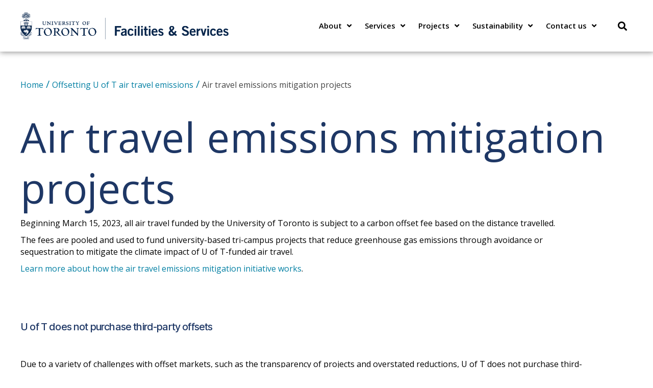

--- FILE ---
content_type: text/css; charset=utf-8
request_url: https://fast.fonts.net/cssapi/758780f4-f96c-4a4d-be2c-683f87a842ce.css?ver=6.7.2
body_size: 523
content:
@import url(/t/1.css?apiType=css&projectid=758780f4-f96c-4a4d-be2c-683f87a842ce);
@font-face{
font-family:"Trade Gothic LT W01 Light";
src:url("/dv2/14/655d9d2d-89f2-4a22-8374-53dc74dfec80.woff2?[base64]&projectId=758780f4-f96c-4a4d-be2c-683f87a842ce") format("woff2"),url("/dv2/3/3490ccd3-6e42-49ba-9733-7af1e400a3b4.woff?[base64]&projectId=758780f4-f96c-4a4d-be2c-683f87a842ce") format("woff");
}
@font-face{
font-family:"Trade Gothic LT W01 Light Obl";
src:url("/dv2/14/f620b269-db3a-475a-b921-76f2e08ca2e8.woff2?[base64]&projectId=758780f4-f96c-4a4d-be2c-683f87a842ce") format("woff2"),url("/dv2/3/7701d058-a36f-47b1-bccb-d7262294de7b.woff?[base64]&projectId=758780f4-f96c-4a4d-be2c-683f87a842ce") format("woff");
}
@font-face{
font-family:"Trade Gothic LT W01 Roman";
src:url("/dv2/14/24ba8ea7-bbf3-40e0-b924-fd985d79ebca.woff2?[base64]&projectId=758780f4-f96c-4a4d-be2c-683f87a842ce") format("woff2"),url("/dv2/3/9274bb7f-01c5-45cb-b935-f53683ab6dd6.woff?[base64]&projectId=758780f4-f96c-4a4d-be2c-683f87a842ce") format("woff");
}
@font-face{
font-family:"Trade Gothic LT W01 Oblique";
src:url("/dv2/14/5760433c-f9b7-4c0d-b618-77b03ff59186.woff2?[base64]&projectId=758780f4-f96c-4a4d-be2c-683f87a842ce") format("woff2"),url("/dv2/3/48f8ec71-d114-4f7f-a933-b1032c89aa32.woff?[base64]&projectId=758780f4-f96c-4a4d-be2c-683f87a842ce") format("woff");
}
@font-face{
font-family:"Trade Gothic LT W01 Bold";
src:url("/dv2/14/2bd4e485-6e2d-478c-94c7-9a7cabf8e98d.woff2?[base64]&projectId=758780f4-f96c-4a4d-be2c-683f87a842ce") format("woff2"),url("/dv2/3/3e9c6e62-e41c-408b-bef3-ffa454301b17.woff?[base64]&projectId=758780f4-f96c-4a4d-be2c-683f87a842ce") format("woff");
}
@font-face{
font-family:"Trade Gothic LT W01 Bold No-_2";
src:url("/dv2/14/4a5b9bde-0062-4b1f-ae1f-d2ad4d283b55.woff2?[base64]&projectId=758780f4-f96c-4a4d-be2c-683f87a842ce") format("woff2"),url("/dv2/3/dd603555-b5c3-4df6-885b-b75ef30fa0f8.woff?[base64]&projectId=758780f4-f96c-4a4d-be2c-683f87a842ce") format("woff");
}
@font-face{
font-family:"Trade Gothic LT W01 Bold Obl";
src:url("/dv2/14/0cf6debe-3269-426f-b349-7bcf527b649f.woff2?[base64]&projectId=758780f4-f96c-4a4d-be2c-683f87a842ce") format("woff2"),url("/dv2/3/f998543e-70ae-47de-a9c9-6a8da4bfb310.woff?[base64]&projectId=758780f4-f96c-4a4d-be2c-683f87a842ce") format("woff");
}


--- FILE ---
content_type: text/css
request_url: https://www.fs.utoronto.ca/wp-content/cache/autoptimize/css/autoptimize_single_8b49c6cc5b68985c459742f0c20bd04d.css?ver=1752608064
body_size: 347
content:
.elementor-kit-42{--e-global-color-primary:#1e3765;--e-global-color-secondary:#54595f;--e-global-color-text:#000;--e-global-color-accent:#007894;--e-global-color-4e7f06c:#fff;--e-global-color-db43bd6:#d0d1c9;--e-global-color-6ab8382:#0d534d;--e-global-color-04b70b9:#f2f6ed;--e-global-color-da0c93d:#ddf4fb;--e-global-color-9822da4:#6fc7ea;--e-global-color-e2b94d3:#f6f6f8;--e-global-color-384aaf8:#6d247a;--e-global-typography-primary-font-family:"Open Sans";--e-global-typography-primary-font-weight:700;--e-global-typography-primary-letter-spacing:0px;--e-global-typography-secondary-font-family:"Open Sans";--e-global-typography-secondary-font-weight:400;--e-global-typography-text-font-family:"Open Sans";--e-global-typography-text-font-weight:400;--e-global-typography-accent-font-family:"Open Sans";--e-global-typography-accent-font-weight:500;--e-global-typography-e298310-font-family:"Open Sans";--e-global-typography-e298310-font-size:24px;--e-global-typography-e298310-font-weight:400;color:#000;font-family:"Open Sans",Sans-serif;font-size:14px;line-height:19px}.elementor-kit-42 e-page-transition{background-color:#ffbc7d}.elementor-kit-42 h3{font-family:"Open Sans",Sans-serif}.elementor-section.elementor-section-boxed>.elementor-container{max-width:1220px}.e-con{--container-max-width:1220px}.elementor-widget:not(:last-child){margin-block-end:20px}.elementor-element{--widgets-spacing:20px 20px;--widgets-spacing-row:20px;--widgets-spacing-column:20px}{}h1.entry-title{display:var(--page-title-display)}@media(max-width:1024px){.elementor-section.elementor-section-boxed>.elementor-container{max-width:1024px}.e-con{--container-max-width:1024px}}@media(max-width:767px){.elementor-section.elementor-section-boxed>.elementor-container{max-width:767px}.e-con{--container-max-width:767px}}

--- FILE ---
content_type: text/css
request_url: https://www.fs.utoronto.ca/wp-content/cache/autoptimize/css/autoptimize_single_9e2840f5eb4f0a431dac5a38987f5df3.css?ver=1752642563
body_size: 455
content:
.elementor-18578 .elementor-element.elementor-element-5a30fa51{padding:39px 0 29px}.elementor-18578 .elementor-element.elementor-element-6e7e342a>.elementor-element-populated{padding:10px 0}.elementor-widget-breadcrumbs{font-family:var(--e-global-typography-secondary-font-family),Sans-serif;font-weight:var(--e-global-typography-secondary-font-weight)}.elementor-18578 .elementor-element.elementor-element-63169e26{font-size:20px;font-weight:400;text-transform:uppercase;line-height:24px;color:#464646}.elementor-18578 .elementor-element.elementor-element-63169e26 a{color:#009db0}.elementor-18578 .elementor-element.elementor-element-6231a37f{padding:0}.elementor-18578 .elementor-element.elementor-element-37cd5115>.elementor-element-populated{padding:0 0 8px}.elementor-widget-heading .elementor-heading-title{font-family:var(--e-global-typography-primary-font-family),Sans-serif;font-weight:var(--e-global-typography-primary-font-weight);letter-spacing:var(--e-global-typography-primary-letter-spacing);color:var(--e-global-color-primary)}.elementor-18578 .elementor-element.elementor-element-2c8fcb86 .elementor-heading-title{font-size:80px;font-weight:400;line-height:100px;color:var(--e-global-color-primary)}.elementor-18578 .elementor-element.elementor-element-738dcd1f{padding:0}.elementor-18578 .elementor-element.elementor-element-7069ab26>.elementor-element-populated{padding:0 80px 0 0}.elementor-widget-text-editor{color:var(--e-global-color-text);font-family:var(--e-global-typography-text-font-family),Sans-serif;font-weight:var(--e-global-typography-text-font-weight)}.elementor-widget-text-editor.elementor-drop-cap-view-stacked .elementor-drop-cap{background-color:var(--e-global-color-primary)}.elementor-widget-text-editor.elementor-drop-cap-view-framed .elementor-drop-cap,.elementor-widget-text-editor.elementor-drop-cap-view-default .elementor-drop-cap{color:var(--e-global-color-primary);border-color:var(--e-global-color-primary)}.elementor-18578 .elementor-element.elementor-element-590bccaf{font-family:"Open Sans",Sans-serif;font-size:16px;font-weight:400;line-height:21px}.elementor-18578 .elementor-element.elementor-element-2e95169c{color:var(--e-global-color-primary);font-family:"Open Sans",Sans-serif;font-size:16px;font-weight:400;line-height:21px}.elementor-18578 .elementor-element.elementor-element-528f82a9{font-family:"Open Sans",Sans-serif;font-size:16px;font-weight:400;line-height:21px}.elementor-18578 .elementor-element.elementor-element-48ef57b{color:var(--e-global-color-primary);font-family:"Open Sans",Sans-serif;font-size:16px;font-weight:400;line-height:21px}.elementor-18578 .elementor-element.elementor-element-0bad184{font-family:"Open Sans",Sans-serif;font-size:16px;font-weight:400;line-height:21px}.elementor-18578 .elementor-element.elementor-element-a8a6911{color:var(--e-global-color-primary);font-family:"Open Sans",Sans-serif;font-size:16px;font-weight:400;line-height:21px}.elementor-18578 .elementor-element.elementor-element-e2562c0{font-family:"Open Sans",Sans-serif;font-size:16px;font-weight:400;line-height:21px}.elementor-18578 .elementor-element.elementor-element-79e7f2d{color:var(--e-global-color-primary);font-family:"Open Sans",Sans-serif;font-size:16px;font-weight:400;line-height:21px}.elementor-18578 .elementor-element.elementor-element-2e935ea{font-family:"Open Sans",Sans-serif;font-size:16px;font-weight:400;line-height:21px}.elementor-18578 .elementor-element.elementor-element-50188a1{color:var(--e-global-color-primary);font-family:"Open Sans",Sans-serif;font-size:16px;font-weight:400;line-height:21px}.elementor-18578 .elementor-element.elementor-element-bc3a892{font-family:"Open Sans",Sans-serif;font-size:16px;font-weight:400;line-height:21px}.elementor-18578 .elementor-element.elementor-element-f79df2b{color:var(--e-global-color-primary);font-family:"Open Sans",Sans-serif;font-size:16px;font-weight:400;line-height:21px}.elementor-18578 .elementor-element.elementor-element-5c1221a{font-family:"Open Sans",Sans-serif;font-size:16px;font-weight:400;line-height:21px}.elementor-18578 .elementor-element.elementor-element-be77f33{color:var(--e-global-color-primary);font-family:"Open Sans",Sans-serif;font-size:16px;font-weight:400;line-height:21px}.elementor-18578 .elementor-element.elementor-element-8d3d25a{font-family:"Open Sans",Sans-serif;font-size:16px;font-weight:400;line-height:21px}.elementor-18578 .elementor-element.elementor-element-366a9c64{--spacer-size:15px}:root{--page-title-display:none}@media(max-width:1024px){.elementor-widget-heading .elementor-heading-title{letter-spacing:var(--e-global-typography-primary-letter-spacing)}}@media(max-width:767px){.elementor-widget-heading .elementor-heading-title{letter-spacing:var(--e-global-typography-primary-letter-spacing)}}

--- FILE ---
content_type: text/css
request_url: https://www.fs.utoronto.ca/wp-content/cache/autoptimize/css/autoptimize_single_5d3849e71ff1bcdfe3b45e046be1b430.css?ver=1752608064
body_size: 1491
content:
.elementor-1041 .elementor-element.elementor-element-43f567e6>.elementor-container>.elementor-column>.elementor-widget-wrap{align-content:center;align-items:center}.elementor-1041 .elementor-element.elementor-element-43f567e6:not(.elementor-motion-effects-element-type-background),.elementor-1041 .elementor-element.elementor-element-43f567e6>.elementor-motion-effects-container>.elementor-motion-effects-layer{background-color:var(--e-global-color-4e7f06c)}.elementor-1041 .elementor-element.elementor-element-43f567e6>.elementor-container{min-height:80px}.elementor-1041 .elementor-element.elementor-element-43f567e6{box-shadow:1px 1px 10px 1px rgba(0,0,0,.4);transition:background .3s,border .3s,border-radius .3s,box-shadow .3s;z-index:99}.elementor-1041 .elementor-element.elementor-element-43f567e6>.elementor-background-overlay{transition:background .3s,border-radius .3s,opacity .3s}.elementor-widget-theme-site-logo .widget-image-caption{color:var(--e-global-color-text);font-family:var(--e-global-typography-text-font-family),Sans-serif;font-weight:var(--e-global-typography-text-font-weight)}.elementor-1041 .elementor-element.elementor-element-6ce85628>.elementor-widget-container{margin:0 0 0 24px}.elementor-1041 .elementor-element.elementor-element-6ce85628{text-align:left}.elementor-1041 .elementor-element.elementor-element-6ce85628 img{max-width:408px}.elementor-bc-flex-widget .elementor-1041 .elementor-element.elementor-element-737d06cd.elementor-column .elementor-widget-wrap{align-items:flex-end}.elementor-1041 .elementor-element.elementor-element-737d06cd.elementor-column.elementor-element[data-element_type="column"]>.elementor-widget-wrap.elementor-element-populated{align-content:flex-end;align-items:flex-end}.elementor-widget-nav-menu .elementor-nav-menu .elementor-item{font-family:var(--e-global-typography-primary-font-family),Sans-serif;font-weight:var(--e-global-typography-primary-font-weight);letter-spacing:var(--e-global-typography-primary-letter-spacing)}.elementor-widget-nav-menu .elementor-nav-menu--main .elementor-item{color:var(--e-global-color-text);fill:var(--e-global-color-text)}.elementor-widget-nav-menu .elementor-nav-menu--main .elementor-item:hover,.elementor-widget-nav-menu .elementor-nav-menu--main .elementor-item.elementor-item-active,.elementor-widget-nav-menu .elementor-nav-menu--main .elementor-item.highlighted,.elementor-widget-nav-menu .elementor-nav-menu--main .elementor-item:focus{color:var(--e-global-color-accent);fill:var(--e-global-color-accent)}.elementor-widget-nav-menu .elementor-nav-menu--main:not(.e--pointer-framed) .elementor-item:before,.elementor-widget-nav-menu .elementor-nav-menu--main:not(.e--pointer-framed) .elementor-item:after{background-color:var(--e-global-color-accent)}.elementor-widget-nav-menu .e--pointer-framed .elementor-item:before,.elementor-widget-nav-menu .e--pointer-framed .elementor-item:after{border-color:var(--e-global-color-accent)}.elementor-widget-nav-menu{--e-nav-menu-divider-color:var(--e-global-color-text)}.elementor-widget-nav-menu .elementor-nav-menu--dropdown .elementor-item,.elementor-widget-nav-menu .elementor-nav-menu--dropdown .elementor-sub-item{font-family:var(--e-global-typography-accent-font-family),Sans-serif;font-weight:var(--e-global-typography-accent-font-weight)}.elementor-1041 .elementor-element.elementor-element-10606ea9 .elementor-menu-toggle{margin-left:auto;background-color:rgba(0,0,0,0);border-width:0;border-radius:0}.elementor-1041 .elementor-element.elementor-element-10606ea9 .elementor-nav-menu .elementor-item{font-size:15px;font-weight:600;text-decoration:none;line-height:19px}.elementor-1041 .elementor-element.elementor-element-10606ea9 .elementor-nav-menu--main .elementor-item{color:var(--e-global-color-text);fill:var(--e-global-color-text);padding-left:11px;padding-right:11px;padding-top:41px;padding-bottom:41px}.elementor-1041 .elementor-element.elementor-element-10606ea9 .elementor-nav-menu--main .elementor-item:hover,.elementor-1041 .elementor-element.elementor-element-10606ea9 .elementor-nav-menu--main .elementor-item.elementor-item-active,.elementor-1041 .elementor-element.elementor-element-10606ea9 .elementor-nav-menu--main .elementor-item.highlighted,.elementor-1041 .elementor-element.elementor-element-10606ea9 .elementor-nav-menu--main .elementor-item:focus{color:var(--e-global-color-accent);fill:var(--e-global-color-accent)}.elementor-1041 .elementor-element.elementor-element-10606ea9 .elementor-nav-menu--main:not(.e--pointer-framed) .elementor-item:before,.elementor-1041 .elementor-element.elementor-element-10606ea9 .elementor-nav-menu--main:not(.e--pointer-framed) .elementor-item:after{background-color:var(--e-global-color-accent)}.elementor-1041 .elementor-element.elementor-element-10606ea9 .e--pointer-framed .elementor-item:before,.elementor-1041 .elementor-element.elementor-element-10606ea9 .e--pointer-framed .elementor-item:after{border-color:var(--e-global-color-accent)}.elementor-1041 .elementor-element.elementor-element-10606ea9 .e--pointer-framed .elementor-item:before{border-width:5px}.elementor-1041 .elementor-element.elementor-element-10606ea9 .e--pointer-framed.e--animation-draw .elementor-item:before{border-width:0 0 5px 5px}.elementor-1041 .elementor-element.elementor-element-10606ea9 .e--pointer-framed.e--animation-draw .elementor-item:after{border-width:5px 5px 0 0}.elementor-1041 .elementor-element.elementor-element-10606ea9 .e--pointer-framed.e--animation-corners .elementor-item:before{border-width:5px 0 0 5px}.elementor-1041 .elementor-element.elementor-element-10606ea9 .e--pointer-framed.e--animation-corners .elementor-item:after{border-width:0 5px 5px 0}.elementor-1041 .elementor-element.elementor-element-10606ea9 .e--pointer-underline .elementor-item:after,.elementor-1041 .elementor-element.elementor-element-10606ea9 .e--pointer-overline .elementor-item:before,.elementor-1041 .elementor-element.elementor-element-10606ea9 .e--pointer-double-line .elementor-item:before,.elementor-1041 .elementor-element.elementor-element-10606ea9 .e--pointer-double-line .elementor-item:after{height:5px}.elementor-1041 .elementor-element.elementor-element-10606ea9{--e-nav-menu-horizontal-menu-item-margin:calc( 4px / 2 );--nav-menu-icon-size:25px}.elementor-1041 .elementor-element.elementor-element-10606ea9 .elementor-nav-menu--main:not(.elementor-nav-menu--layout-horizontal) .elementor-nav-menu>li:not(:last-child){margin-bottom:4px}.elementor-1041 .elementor-element.elementor-element-10606ea9 .elementor-nav-menu--dropdown a,.elementor-1041 .elementor-element.elementor-element-10606ea9 .elementor-menu-toggle{color:var(--e-global-color-text)}.elementor-1041 .elementor-element.elementor-element-10606ea9 .elementor-nav-menu--dropdown{background-color:var(--e-global-color-4e7f06c)}.elementor-1041 .elementor-element.elementor-element-10606ea9 .elementor-nav-menu--dropdown a:hover,.elementor-1041 .elementor-element.elementor-element-10606ea9 .elementor-nav-menu--dropdown a.elementor-item-active,.elementor-1041 .elementor-element.elementor-element-10606ea9 .elementor-nav-menu--dropdown a.highlighted,.elementor-1041 .elementor-element.elementor-element-10606ea9 .elementor-menu-toggle:hover{color:var(--e-global-color-accent)}.elementor-1041 .elementor-element.elementor-element-10606ea9 .elementor-nav-menu--dropdown a:hover,.elementor-1041 .elementor-element.elementor-element-10606ea9 .elementor-nav-menu--dropdown a.elementor-item-active,.elementor-1041 .elementor-element.elementor-element-10606ea9 .elementor-nav-menu--dropdown a.highlighted{background-color:var(--e-global-color-4e7f06c)}.elementor-1041 .elementor-element.elementor-element-10606ea9 .elementor-nav-menu--dropdown a.elementor-item-active{color:var(--e-global-color-primary)}.elementor-1041 .elementor-element.elementor-element-10606ea9 .elementor-nav-menu--dropdown .elementor-item,.elementor-1041 .elementor-element.elementor-element-10606ea9 .elementor-nav-menu--dropdown .elementor-sub-item{font-size:14px;font-weight:500;letter-spacing:0px}.elementor-1041 .elementor-element.elementor-element-10606ea9 .elementor-nav-menu--main .elementor-nav-menu--dropdown,.elementor-1041 .elementor-element.elementor-element-10606ea9 .elementor-nav-menu__container.elementor-nav-menu--dropdown{box-shadow:0px 0px 10px 0px rgba(125,125,125,.13)}.elementor-1041 .elementor-element.elementor-element-10606ea9 .elementor-nav-menu--dropdown a{padding-top:7px;padding-bottom:7px}.elementor-1041 .elementor-element.elementor-element-10606ea9 .elementor-nav-menu--dropdown li:not(:last-child){border-style:none;border-bottom-width:0}.elementor-1041 .elementor-element.elementor-element-10606ea9 .elementor-nav-menu--main>.elementor-nav-menu>li>.elementor-nav-menu--dropdown,.elementor-1041 .elementor-element.elementor-element-10606ea9 .elementor-nav-menu__container.elementor-nav-menu--dropdown{margin-top:0 !important}.elementor-1041 .elementor-element.elementor-element-10606ea9 div.elementor-menu-toggle{color:var(--e-global-color-text)}.elementor-1041 .elementor-element.elementor-element-10606ea9 div.elementor-menu-toggle svg{fill:var(--e-global-color-text)}.elementor-1041 .elementor-element.elementor-element-10606ea9 div.elementor-menu-toggle:hover{color:var(--e-global-color-accent)}.elementor-1041 .elementor-element.elementor-element-10606ea9 div.elementor-menu-toggle:hover svg{fill:var(--e-global-color-accent)}.elementor-1041 .elementor-element.elementor-element-61c5a59d:not(.elementor-motion-effects-element-type-background)>.elementor-widget-wrap,.elementor-1041 .elementor-element.elementor-element-61c5a59d>.elementor-widget-wrap>.elementor-motion-effects-container>.elementor-motion-effects-layer{background-color:var(--e-global-color-4e7f06c)}.elementor-1041 .elementor-element.elementor-element-61c5a59d>.elementor-element-populated>.elementor-background-overlay{opacity:.5}.elementor-1041 .elementor-element.elementor-element-61c5a59d>.elementor-element-populated{transition:background .3s,border .3s,border-radius .3s,box-shadow .3s}.elementor-1041 .elementor-element.elementor-element-61c5a59d>.elementor-element-populated>.elementor-background-overlay{transition:background .3s,border-radius .3s,opacity .3s}.elementor-widget-search-form input[type=search].elementor-search-form__input{font-family:var(--e-global-typography-text-font-family),Sans-serif;font-weight:var(--e-global-typography-text-font-weight)}.elementor-widget-search-form .elementor-search-form__input,.elementor-widget-search-form .elementor-search-form__icon,.elementor-widget-search-form .elementor-lightbox .dialog-lightbox-close-button,.elementor-widget-search-form .elementor-lightbox .dialog-lightbox-close-button:hover,.elementor-widget-search-form.elementor-search-form--skin-full_screen input[type=search].elementor-search-form__input{color:var(--e-global-color-text);fill:var(--e-global-color-text)}.elementor-widget-search-form .elementor-search-form__submit{font-family:var(--e-global-typography-text-font-family),Sans-serif;font-weight:var(--e-global-typography-text-font-weight);background-color:var(--e-global-color-secondary)}.elementor-1041 .elementor-element.elementor-element-a378aad .elementor-search-form{text-align:right}.elementor-1041 .elementor-element.elementor-element-a378aad .elementor-search-form__toggle{--e-search-form-toggle-size:40px;--e-search-form-toggle-color:var(--e-global-color-text);--e-search-form-toggle-icon-size:calc(45em / 100)}.elementor-1041 .elementor-element.elementor-element-a378aad.elementor-search-form--skin-full_screen .elementor-search-form__container{background-color:#1E3765DB}.elementor-1041 .elementor-element.elementor-element-a378aad input[type=search].elementor-search-form__input{font-size:35px}.elementor-1041 .elementor-element.elementor-element-a378aad .elementor-search-form__input,.elementor-1041 .elementor-element.elementor-element-a378aad .elementor-search-form__icon,.elementor-1041 .elementor-element.elementor-element-a378aad .elementor-lightbox .dialog-lightbox-close-button,.elementor-1041 .elementor-element.elementor-element-a378aad .elementor-lightbox .dialog-lightbox-close-button:hover,.elementor-1041 .elementor-element.elementor-element-a378aad.elementor-search-form--skin-full_screen input[type=search].elementor-search-form__input{color:var(--e-global-color-4e7f06c);fill:var(--e-global-color-4e7f06c)}.elementor-1041 .elementor-element.elementor-element-a378aad:not(.elementor-search-form--skin-full_screen) .elementor-search-form__container{border-radius:3px}.elementor-1041 .elementor-element.elementor-element-a378aad.elementor-search-form--skin-full_screen input[type=search].elementor-search-form__input{border-radius:3px}.elementor-1041 .elementor-element.elementor-element-a378aad .elementor-search-form__toggle:hover{--e-search-form-toggle-color:var(--e-global-color-accent)}.elementor-1041 .elementor-element.elementor-element-a378aad .elementor-search-form__toggle:focus{--e-search-form-toggle-color:var(--e-global-color-accent)}.elementor-theme-builder-content-area{height:400px}.elementor-location-header:before,.elementor-location-footer:before{content:"";display:table;clear:both}@media(min-width:768px){.elementor-1041 .elementor-element.elementor-element-19434066{width:30%}.elementor-1041 .elementor-element.elementor-element-737d06cd{width:65%}.elementor-1041 .elementor-element.elementor-element-61c5a59d{width:5%}}@media(max-width:1024px){.elementor-1041 .elementor-element.elementor-element-43f567e6{padding:30px 20px}.elementor-widget-nav-menu .elementor-nav-menu .elementor-item{letter-spacing:var(--e-global-typography-primary-letter-spacing)}.elementor-1041 .elementor-element.elementor-element-10606ea9 .elementor-nav-menu--main>.elementor-nav-menu>li>.elementor-nav-menu--dropdown,.elementor-1041 .elementor-element.elementor-element-10606ea9 .elementor-nav-menu__container.elementor-nav-menu--dropdown{margin-top:45px !important}}@media(max-width:767px){.elementor-1041 .elementor-element.elementor-element-43f567e6{padding:20px}.elementor-1041 .elementor-element.elementor-element-19434066{width:50%}.elementor-1041 .elementor-element.elementor-element-6ce85628 img{width:70px}.elementor-1041 .elementor-element.elementor-element-737d06cd{width:35%}.elementor-widget-nav-menu .elementor-nav-menu .elementor-item{letter-spacing:var(--e-global-typography-primary-letter-spacing)}.elementor-1041 .elementor-element.elementor-element-10606ea9 .elementor-nav-menu--main>.elementor-nav-menu>li>.elementor-nav-menu--dropdown,.elementor-1041 .elementor-element.elementor-element-10606ea9 .elementor-nav-menu__container.elementor-nav-menu--dropdown{margin-top:35px !important}.elementor-1041 .elementor-element.elementor-element-61c5a59d{width:15%}}

--- FILE ---
content_type: text/css
request_url: https://www.fs.utoronto.ca/wp-content/cache/autoptimize/css/autoptimize_single_b2216fcf1dd899a5ab8e30519922f65e.css?ver=1752608064
body_size: 981
content:
.elementor-881 .elementor-element.elementor-element-3d76829b>.elementor-container>.elementor-column>.elementor-widget-wrap{align-content:flex-start;align-items:flex-start}.elementor-881 .elementor-element.elementor-element-3d76829b{transition:background .3s,border .3s,border-radius .3s,box-shadow .3s;padding:0}.elementor-881 .elementor-element.elementor-element-3d76829b>.elementor-background-overlay{transition:background .3s,border-radius .3s,opacity .3s}.elementor-881 .elementor-element.elementor-element-5b01f9c7:not(.elementor-motion-effects-element-type-background)>.elementor-widget-wrap,.elementor-881 .elementor-element.elementor-element-5b01f9c7>.elementor-widget-wrap>.elementor-motion-effects-container>.elementor-motion-effects-layer{background-color:var(--e-global-color-primary)}.elementor-bc-flex-widget .elementor-881 .elementor-element.elementor-element-5b01f9c7.elementor-column .elementor-widget-wrap{align-items:flex-start}.elementor-881 .elementor-element.elementor-element-5b01f9c7.elementor-column.elementor-element[data-element_type="column"]>.elementor-widget-wrap.elementor-element-populated{align-content:flex-start;align-items:flex-start}.elementor-881 .elementor-element.elementor-element-5b01f9c7>.elementor-widget-wrap>.elementor-widget:not(.elementor-widget__width-auto):not(.elementor-widget__width-initial):not(:last-child):not(.elementor-absolute){margin-bottom:0}.elementor-881 .elementor-element.elementor-element-5b01f9c7>.elementor-element-populated{transition:background .3s,border .3s,border-radius .3s,box-shadow .3s;margin:0;--e-column-margin-right:0px;--e-column-margin-left:0px;padding:0}.elementor-881 .elementor-element.elementor-element-5b01f9c7>.elementor-element-populated>.elementor-background-overlay{transition:background .3s,border-radius .3s,opacity .3s}.elementor-881 .elementor-element.elementor-element-ecebd79>.elementor-container>.elementor-column>.elementor-widget-wrap{align-content:flex-start;align-items:flex-start}.elementor-881 .elementor-element.elementor-element-ecebd79>.elementor-container{max-width:1200px}.elementor-881 .elementor-element.elementor-element-ecebd79{padding:31px 20px}.elementor-bc-flex-widget .elementor-881 .elementor-element.elementor-element-64dc56f8.elementor-column .elementor-widget-wrap{align-items:flex-start}.elementor-881 .elementor-element.elementor-element-64dc56f8.elementor-column.elementor-element[data-element_type="column"]>.elementor-widget-wrap.elementor-element-populated{align-content:flex-start;align-items:flex-start}.elementor-881 .elementor-element.elementor-element-64dc56f8>.elementor-widget-wrap>.elementor-widget:not(.elementor-widget__width-auto):not(.elementor-widget__width-initial):not(:last-child):not(.elementor-absolute){margin-bottom:0}.elementor-881 .elementor-element.elementor-element-64dc56f8>.elementor-element-populated{padding:0}.elementor-881 .elementor-element.elementor-element-bc12d34 .elementor-repeater-item-9e25c5c.elementor-social-icon{background-color:var(--e-global-color-primary)}.elementor-881 .elementor-element.elementor-element-bc12d34 .elementor-repeater-item-9e25c5c.elementor-social-icon i{color:var(--e-global-color-4e7f06c)}.elementor-881 .elementor-element.elementor-element-bc12d34 .elementor-repeater-item-9e25c5c.elementor-social-icon svg{fill:var(--e-global-color-4e7f06c)}.elementor-881 .elementor-element.elementor-element-bc12d34 .elementor-repeater-item-75eb279.elementor-social-icon{background-color:var(--e-global-color-primary)}.elementor-881 .elementor-element.elementor-element-bc12d34 .elementor-repeater-item-75eb279.elementor-social-icon i{color:var(--e-global-color-4e7f06c)}.elementor-881 .elementor-element.elementor-element-bc12d34 .elementor-repeater-item-75eb279.elementor-social-icon svg{fill:var(--e-global-color-4e7f06c)}.elementor-881 .elementor-element.elementor-element-bc12d34{--grid-template-columns:repeat(0,auto);--grid-column-gap:0px;--grid-row-gap:0px}.elementor-881 .elementor-element.elementor-element-bc12d34 .elementor-widget-container{text-align:left}.elementor-bc-flex-widget .elementor-881 .elementor-element.elementor-element-ef59b32.elementor-column .elementor-widget-wrap{align-items:flex-start}.elementor-881 .elementor-element.elementor-element-ef59b32.elementor-column.elementor-element[data-element_type="column"]>.elementor-widget-wrap.elementor-element-populated{align-content:flex-start;align-items:flex-start}.elementor-881 .elementor-element.elementor-element-ef59b32>.elementor-widget-wrap>.elementor-widget:not(.elementor-widget__width-auto):not(.elementor-widget__width-initial):not(:last-child):not(.elementor-absolute){margin-bottom:0}.elementor-bc-flex-widget .elementor-881 .elementor-element.elementor-element-3529e173.elementor-column .elementor-widget-wrap{align-items:flex-start}.elementor-881 .elementor-element.elementor-element-3529e173.elementor-column.elementor-element[data-element_type="column"]>.elementor-widget-wrap.elementor-element-populated{align-content:flex-start;align-items:flex-start}.elementor-881 .elementor-element.elementor-element-3529e173>.elementor-widget-wrap>.elementor-widget:not(.elementor-widget__width-auto):not(.elementor-widget__width-initial):not(:last-child):not(.elementor-absolute){margin-bottom:0}.elementor-881 .elementor-element.elementor-element-3529e173>.elementor-element-populated{margin:0;--e-column-margin-right:0px;--e-column-margin-left:0px;padding:0}.elementor-widget-icon-list .elementor-icon-list-item:not(:last-child):after{border-color:var(--e-global-color-text)}.elementor-widget-icon-list .elementor-icon-list-icon i{color:var(--e-global-color-primary)}.elementor-widget-icon-list .elementor-icon-list-icon svg{fill:var(--e-global-color-primary)}.elementor-widget-icon-list .elementor-icon-list-item>.elementor-icon-list-text,.elementor-widget-icon-list .elementor-icon-list-item>a{font-family:var(--e-global-typography-text-font-family),Sans-serif;font-weight:var(--e-global-typography-text-font-weight)}.elementor-widget-icon-list .elementor-icon-list-text{color:var(--e-global-color-secondary)}.elementor-881 .elementor-element.elementor-element-c67508a{width:var(--container-widget-width,116.207%);max-width:116.207%;--container-widget-width:116.207%;--container-widget-flex-grow:0;--e-icon-list-icon-size:14px;--icon-vertical-offset:0px}.elementor-881 .elementor-element.elementor-element-c67508a .elementor-icon-list-icon i{transition:color .3s}.elementor-881 .elementor-element.elementor-element-c67508a .elementor-icon-list-icon svg{transition:fill .3s}.elementor-881 .elementor-element.elementor-element-c67508a .elementor-icon-list-item>.elementor-icon-list-text,.elementor-881 .elementor-element.elementor-element-c67508a .elementor-icon-list-item>a{font-family:"Open Sans",Sans-serif;font-weight:400}.elementor-881 .elementor-element.elementor-element-c67508a .elementor-icon-list-text{color:var(--e-global-color-4e7f06c);transition:color .3s}.elementor-881 .elementor-element.elementor-element-c67508a .elementor-icon-list-item:hover .elementor-icon-list-text{color:var(--e-global-color-9822da4)}.elementor-bc-flex-widget .elementor-881 .elementor-element.elementor-element-23596419.elementor-column .elementor-widget-wrap{align-items:flex-start}.elementor-881 .elementor-element.elementor-element-23596419.elementor-column.elementor-element[data-element_type="column"]>.elementor-widget-wrap.elementor-element-populated{align-content:flex-start;align-items:flex-start}.elementor-881 .elementor-element.elementor-element-23596419>.elementor-widget-wrap>.elementor-widget:not(.elementor-widget__width-auto):not(.elementor-widget__width-initial):not(:last-child):not(.elementor-absolute){margin-bottom:0}.elementor-881 .elementor-element.elementor-element-23596419>.elementor-element-populated{margin:0;--e-column-margin-right:0px;--e-column-margin-left:0px;padding:0 20% 0 0}.elementor-881 .elementor-element.elementor-element-329dc6d{width:var(--container-widget-width,84.494%);max-width:84.494%;--container-widget-width:84.494%;--container-widget-flex-grow:0;--e-icon-list-icon-size:14px;--icon-vertical-offset:0px}.elementor-881 .elementor-element.elementor-element-329dc6d .elementor-icon-list-icon i{transition:color .3s}.elementor-881 .elementor-element.elementor-element-329dc6d .elementor-icon-list-icon svg{transition:fill .3s}.elementor-881 .elementor-element.elementor-element-329dc6d .elementor-icon-list-text{color:var(--e-global-color-4e7f06c);transition:color .3s}.elementor-881 .elementor-element.elementor-element-329dc6d .elementor-icon-list-item:hover .elementor-icon-list-text{color:var(--e-global-color-9822da4)}.elementor-bc-flex-widget .elementor-881 .elementor-element.elementor-element-150c159f.elementor-column .elementor-widget-wrap{align-items:flex-start}.elementor-881 .elementor-element.elementor-element-150c159f.elementor-column.elementor-element[data-element_type="column"]>.elementor-widget-wrap.elementor-element-populated{align-content:flex-start;align-items:flex-start}.elementor-881 .elementor-element.elementor-element-150c159f>.elementor-widget-wrap>.elementor-widget:not(.elementor-widget__width-auto):not(.elementor-widget__width-initial):not(:last-child):not(.elementor-absolute){margin-bottom:0}.elementor-881 .elementor-element.elementor-element-150c159f>.elementor-element-populated{padding:0}.elementor-881 .elementor-element.elementor-element-1d7489c .elementor-icon-list-icon i{transition:color .3s}.elementor-881 .elementor-element.elementor-element-1d7489c .elementor-icon-list-icon svg{transition:fill .3s}.elementor-881 .elementor-element.elementor-element-1d7489c{--e-icon-list-icon-size:14px;--icon-vertical-offset:0px}.elementor-881 .elementor-element.elementor-element-1d7489c .elementor-icon-list-text{color:var(--e-global-color-4e7f06c);transition:color .3s}.elementor-881 .elementor-element.elementor-element-1d7489c .elementor-icon-list-item:hover .elementor-icon-list-text{color:var(--e-global-color-9822da4)}.elementor-theme-builder-content-area{height:400px}.elementor-location-header:before,.elementor-location-footer:before{content:"";display:table;clear:both}@media(max-width:767px){.elementor-881 .elementor-element.elementor-element-64dc56f8{width:100%}}@media(min-width:768px){.elementor-881 .elementor-element.elementor-element-5b01f9c7{width:100%}.elementor-881 .elementor-element.elementor-element-64dc56f8{width:40%}.elementor-881 .elementor-element.elementor-element-ef59b32{width:5.749%}.elementor-881 .elementor-element.elementor-element-3529e173{width:20%}.elementor-881 .elementor-element.elementor-element-23596419{width:19.249%}.elementor-881 .elementor-element.elementor-element-150c159f{width:15%}}display:none;